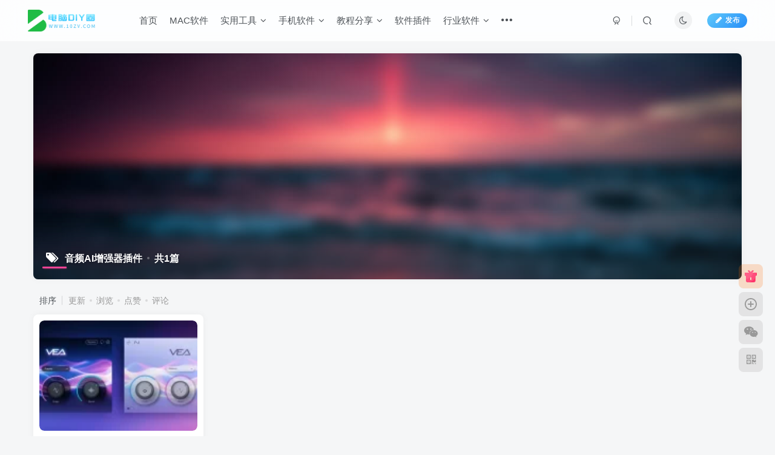

--- FILE ---
content_type: text/html; charset=UTF-8
request_url: https://www.10zv.com/archives/tag/%E9%9F%B3%E9%A2%91ai%E5%A2%9E%E5%BC%BA%E5%99%A8%E6%8F%92%E4%BB%B6
body_size: 13493
content:
<!DOCTYPE HTML>
<html lang="zh-Hans">
<head>
	<meta charset="UTF-8">
	<link rel="dns-prefetch" href="//apps.bdimg.com">
	<meta http-equiv="X-UA-Compatible" content="IE=edge,chrome=1">
	<meta name="viewport" content="width=device-width, initial-scale=1.0, user-scalable=0, minimum-scale=1.0, maximum-scale=0.0, viewport-fit=cover">
	<meta http-equiv="Cache-Control" content="no-transform" />
	<meta http-equiv="Cache-Control" content="no-siteapp" />
	<meta name='robots' content='max-image-preview:large, index, follow' />
	<style>img:is([sizes="auto" i], [sizes^="auto," i]) { contain-intrinsic-size: 3000px 1500px }</style>
	<title>音频AI增强器插件电脑DIY圈-电脑DIY,一个分享电脑DIY硬件,电脑软件,软件素材资源,各类教程的博客-鑫屿翔网络电脑DIY圈</title><meta name="keywords" content="音频AI增强器插件">
<meta name="description" content="音频AI增强器插件电脑DIY圈-电脑DIY,一个分享电脑DIY硬件,电脑软件,软件素材资源,各类教程的博客-鑫屿翔网络电脑DIY圈">
<link rel="canonical" href="https://www.10zv.com/archives/tag/%E9%9F%B3%E9%A2%91ai%E5%A2%9E%E5%BC%BA%E5%99%A8%E6%8F%92%E4%BB%B6" /><title>音频AI增强器插件相关文章列表 - 电脑DIY圈</title>
<meta name="keywords" content="音频AI增强器插件" />
<meta name="description" content="关于音频AI增强器插件相关内容全站索引列表，包括等内容。" />
		<!-- This site uses the Google Analytics by MonsterInsights plugin v9.2.2 - Using Analytics tracking - https://www.monsterinsights.com/ -->
		<!-- Note: MonsterInsights is not currently configured on this site. The site owner needs to authenticate with Google Analytics in the MonsterInsights settings panel. -->
					<!-- No tracking code set -->
				<!-- / Google Analytics by MonsterInsights -->
		<link rel='stylesheet' id='wp-block-library-css' href='https://www.10zv.com/wp-includes/css/dist/block-library/style.min.css?ver=6.7.4' type='text/css' media='all' />
<style id='classic-theme-styles-inline-css' type='text/css'>
/*! This file is auto-generated */
.wp-block-button__link{color:#fff;background-color:#32373c;border-radius:9999px;box-shadow:none;text-decoration:none;padding:calc(.667em + 2px) calc(1.333em + 2px);font-size:1.125em}.wp-block-file__button{background:#32373c;color:#fff;text-decoration:none}
</style>
<style id='global-styles-inline-css' type='text/css'>
:root{--wp--preset--aspect-ratio--square: 1;--wp--preset--aspect-ratio--4-3: 4/3;--wp--preset--aspect-ratio--3-4: 3/4;--wp--preset--aspect-ratio--3-2: 3/2;--wp--preset--aspect-ratio--2-3: 2/3;--wp--preset--aspect-ratio--16-9: 16/9;--wp--preset--aspect-ratio--9-16: 9/16;--wp--preset--color--black: #000000;--wp--preset--color--cyan-bluish-gray: #abb8c3;--wp--preset--color--white: #ffffff;--wp--preset--color--pale-pink: #f78da7;--wp--preset--color--vivid-red: #cf2e2e;--wp--preset--color--luminous-vivid-orange: #ff6900;--wp--preset--color--luminous-vivid-amber: #fcb900;--wp--preset--color--light-green-cyan: #7bdcb5;--wp--preset--color--vivid-green-cyan: #00d084;--wp--preset--color--pale-cyan-blue: #8ed1fc;--wp--preset--color--vivid-cyan-blue: #0693e3;--wp--preset--color--vivid-purple: #9b51e0;--wp--preset--gradient--vivid-cyan-blue-to-vivid-purple: linear-gradient(135deg,rgba(6,147,227,1) 0%,rgb(155,81,224) 100%);--wp--preset--gradient--light-green-cyan-to-vivid-green-cyan: linear-gradient(135deg,rgb(122,220,180) 0%,rgb(0,208,130) 100%);--wp--preset--gradient--luminous-vivid-amber-to-luminous-vivid-orange: linear-gradient(135deg,rgba(252,185,0,1) 0%,rgba(255,105,0,1) 100%);--wp--preset--gradient--luminous-vivid-orange-to-vivid-red: linear-gradient(135deg,rgba(255,105,0,1) 0%,rgb(207,46,46) 100%);--wp--preset--gradient--very-light-gray-to-cyan-bluish-gray: linear-gradient(135deg,rgb(238,238,238) 0%,rgb(169,184,195) 100%);--wp--preset--gradient--cool-to-warm-spectrum: linear-gradient(135deg,rgb(74,234,220) 0%,rgb(151,120,209) 20%,rgb(207,42,186) 40%,rgb(238,44,130) 60%,rgb(251,105,98) 80%,rgb(254,248,76) 100%);--wp--preset--gradient--blush-light-purple: linear-gradient(135deg,rgb(255,206,236) 0%,rgb(152,150,240) 100%);--wp--preset--gradient--blush-bordeaux: linear-gradient(135deg,rgb(254,205,165) 0%,rgb(254,45,45) 50%,rgb(107,0,62) 100%);--wp--preset--gradient--luminous-dusk: linear-gradient(135deg,rgb(255,203,112) 0%,rgb(199,81,192) 50%,rgb(65,88,208) 100%);--wp--preset--gradient--pale-ocean: linear-gradient(135deg,rgb(255,245,203) 0%,rgb(182,227,212) 50%,rgb(51,167,181) 100%);--wp--preset--gradient--electric-grass: linear-gradient(135deg,rgb(202,248,128) 0%,rgb(113,206,126) 100%);--wp--preset--gradient--midnight: linear-gradient(135deg,rgb(2,3,129) 0%,rgb(40,116,252) 100%);--wp--preset--font-size--small: 13px;--wp--preset--font-size--medium: 20px;--wp--preset--font-size--large: 36px;--wp--preset--font-size--x-large: 42px;--wp--preset--spacing--20: 0.44rem;--wp--preset--spacing--30: 0.67rem;--wp--preset--spacing--40: 1rem;--wp--preset--spacing--50: 1.5rem;--wp--preset--spacing--60: 2.25rem;--wp--preset--spacing--70: 3.38rem;--wp--preset--spacing--80: 5.06rem;--wp--preset--shadow--natural: 6px 6px 9px rgba(0, 0, 0, 0.2);--wp--preset--shadow--deep: 12px 12px 50px rgba(0, 0, 0, 0.4);--wp--preset--shadow--sharp: 6px 6px 0px rgba(0, 0, 0, 0.2);--wp--preset--shadow--outlined: 6px 6px 0px -3px rgba(255, 255, 255, 1), 6px 6px rgba(0, 0, 0, 1);--wp--preset--shadow--crisp: 6px 6px 0px rgba(0, 0, 0, 1);}:where(.is-layout-flex){gap: 0.5em;}:where(.is-layout-grid){gap: 0.5em;}body .is-layout-flex{display: flex;}.is-layout-flex{flex-wrap: wrap;align-items: center;}.is-layout-flex > :is(*, div){margin: 0;}body .is-layout-grid{display: grid;}.is-layout-grid > :is(*, div){margin: 0;}:where(.wp-block-columns.is-layout-flex){gap: 2em;}:where(.wp-block-columns.is-layout-grid){gap: 2em;}:where(.wp-block-post-template.is-layout-flex){gap: 1.25em;}:where(.wp-block-post-template.is-layout-grid){gap: 1.25em;}.has-black-color{color: var(--wp--preset--color--black) !important;}.has-cyan-bluish-gray-color{color: var(--wp--preset--color--cyan-bluish-gray) !important;}.has-white-color{color: var(--wp--preset--color--white) !important;}.has-pale-pink-color{color: var(--wp--preset--color--pale-pink) !important;}.has-vivid-red-color{color: var(--wp--preset--color--vivid-red) !important;}.has-luminous-vivid-orange-color{color: var(--wp--preset--color--luminous-vivid-orange) !important;}.has-luminous-vivid-amber-color{color: var(--wp--preset--color--luminous-vivid-amber) !important;}.has-light-green-cyan-color{color: var(--wp--preset--color--light-green-cyan) !important;}.has-vivid-green-cyan-color{color: var(--wp--preset--color--vivid-green-cyan) !important;}.has-pale-cyan-blue-color{color: var(--wp--preset--color--pale-cyan-blue) !important;}.has-vivid-cyan-blue-color{color: var(--wp--preset--color--vivid-cyan-blue) !important;}.has-vivid-purple-color{color: var(--wp--preset--color--vivid-purple) !important;}.has-black-background-color{background-color: var(--wp--preset--color--black) !important;}.has-cyan-bluish-gray-background-color{background-color: var(--wp--preset--color--cyan-bluish-gray) !important;}.has-white-background-color{background-color: var(--wp--preset--color--white) !important;}.has-pale-pink-background-color{background-color: var(--wp--preset--color--pale-pink) !important;}.has-vivid-red-background-color{background-color: var(--wp--preset--color--vivid-red) !important;}.has-luminous-vivid-orange-background-color{background-color: var(--wp--preset--color--luminous-vivid-orange) !important;}.has-luminous-vivid-amber-background-color{background-color: var(--wp--preset--color--luminous-vivid-amber) !important;}.has-light-green-cyan-background-color{background-color: var(--wp--preset--color--light-green-cyan) !important;}.has-vivid-green-cyan-background-color{background-color: var(--wp--preset--color--vivid-green-cyan) !important;}.has-pale-cyan-blue-background-color{background-color: var(--wp--preset--color--pale-cyan-blue) !important;}.has-vivid-cyan-blue-background-color{background-color: var(--wp--preset--color--vivid-cyan-blue) !important;}.has-vivid-purple-background-color{background-color: var(--wp--preset--color--vivid-purple) !important;}.has-black-border-color{border-color: var(--wp--preset--color--black) !important;}.has-cyan-bluish-gray-border-color{border-color: var(--wp--preset--color--cyan-bluish-gray) !important;}.has-white-border-color{border-color: var(--wp--preset--color--white) !important;}.has-pale-pink-border-color{border-color: var(--wp--preset--color--pale-pink) !important;}.has-vivid-red-border-color{border-color: var(--wp--preset--color--vivid-red) !important;}.has-luminous-vivid-orange-border-color{border-color: var(--wp--preset--color--luminous-vivid-orange) !important;}.has-luminous-vivid-amber-border-color{border-color: var(--wp--preset--color--luminous-vivid-amber) !important;}.has-light-green-cyan-border-color{border-color: var(--wp--preset--color--light-green-cyan) !important;}.has-vivid-green-cyan-border-color{border-color: var(--wp--preset--color--vivid-green-cyan) !important;}.has-pale-cyan-blue-border-color{border-color: var(--wp--preset--color--pale-cyan-blue) !important;}.has-vivid-cyan-blue-border-color{border-color: var(--wp--preset--color--vivid-cyan-blue) !important;}.has-vivid-purple-border-color{border-color: var(--wp--preset--color--vivid-purple) !important;}.has-vivid-cyan-blue-to-vivid-purple-gradient-background{background: var(--wp--preset--gradient--vivid-cyan-blue-to-vivid-purple) !important;}.has-light-green-cyan-to-vivid-green-cyan-gradient-background{background: var(--wp--preset--gradient--light-green-cyan-to-vivid-green-cyan) !important;}.has-luminous-vivid-amber-to-luminous-vivid-orange-gradient-background{background: var(--wp--preset--gradient--luminous-vivid-amber-to-luminous-vivid-orange) !important;}.has-luminous-vivid-orange-to-vivid-red-gradient-background{background: var(--wp--preset--gradient--luminous-vivid-orange-to-vivid-red) !important;}.has-very-light-gray-to-cyan-bluish-gray-gradient-background{background: var(--wp--preset--gradient--very-light-gray-to-cyan-bluish-gray) !important;}.has-cool-to-warm-spectrum-gradient-background{background: var(--wp--preset--gradient--cool-to-warm-spectrum) !important;}.has-blush-light-purple-gradient-background{background: var(--wp--preset--gradient--blush-light-purple) !important;}.has-blush-bordeaux-gradient-background{background: var(--wp--preset--gradient--blush-bordeaux) !important;}.has-luminous-dusk-gradient-background{background: var(--wp--preset--gradient--luminous-dusk) !important;}.has-pale-ocean-gradient-background{background: var(--wp--preset--gradient--pale-ocean) !important;}.has-electric-grass-gradient-background{background: var(--wp--preset--gradient--electric-grass) !important;}.has-midnight-gradient-background{background: var(--wp--preset--gradient--midnight) !important;}.has-small-font-size{font-size: var(--wp--preset--font-size--small) !important;}.has-medium-font-size{font-size: var(--wp--preset--font-size--medium) !important;}.has-large-font-size{font-size: var(--wp--preset--font-size--large) !important;}.has-x-large-font-size{font-size: var(--wp--preset--font-size--x-large) !important;}
:where(.wp-block-post-template.is-layout-flex){gap: 1.25em;}:where(.wp-block-post-template.is-layout-grid){gap: 1.25em;}
:where(.wp-block-columns.is-layout-flex){gap: 2em;}:where(.wp-block-columns.is-layout-grid){gap: 2em;}
:root :where(.wp-block-pullquote){font-size: 1.5em;line-height: 1.6;}
</style>
<link rel='stylesheet' id='usp_style-css' href='https://www.10zv.com/wp-content/plugins/user-submitted-posts/resources/usp.css?ver=20241026' type='text/css' media='all' />
<link rel='stylesheet' id='_bootstrap-css' href='https://www.10zv.com/wp-content/themes/zibll6/css/bootstrap.min.css?ver=8.0' type='text/css' media='all' />
<link rel='stylesheet' id='_fontawesome-css' href='https://www.10zv.com/wp-content/themes/zibll6/css/font-awesome.min.css?ver=8.0' type='text/css' media='all' />
<link rel='stylesheet' id='_main-css' href='https://www.10zv.com/wp-content/themes/zibll6/css/main.min.css?ver=8.0' type='text/css' media='all' />
<link rel='stylesheet' id='wshop-css' href='https://www.10zv.com/wp-content/plugins/wechat-shop/assets/css/wshop.css?ver=1.1.0' type='text/css' media='all' />
<link rel='stylesheet' id='xhweb-css' href='https://www.10zv.com/wp-content/plugins/wechat-shop/assets/css/xunhuweb-plugins-base.css?ver=1.1.0' type='text/css' media='all' />
<link rel='stylesheet' id='xhweb-wshop-css' href='https://www.10zv.com/wp-content/plugins/wechat-shop/assets/css/wechat-shop.css?ver=1.1.0' type='text/css' media='all' />
<script type="text/javascript" src="https://www.10zv.com/wp-content/themes/zibll6/js/libs/jquery.min.js?ver=8.0" id="jquery-js"></script>
<script type="text/javascript" src="https://www.10zv.com/wp-content/plugins/user-submitted-posts/resources/jquery.cookie.js?ver=20241026" id="usp_cookie-js"></script>
<script type="text/javascript" src="https://www.10zv.com/wp-content/plugins/user-submitted-posts/resources/jquery.parsley.min.js?ver=20241026" id="usp_parsley-js"></script>
<script type="text/javascript" id="usp_core-js-before">
/* <![CDATA[ */
var usp_custom_field = "usp_custom_field"; var usp_custom_field_2 = ""; var usp_custom_checkbox = "usp_custom_checkbox"; var usp_case_sensitivity = "false"; var usp_challenge_response = "2"; var usp_min_images = 0; var usp_max_images = 1; var usp_parsley_error = "\u7b54\u6848\u4e0d\u6b63\u786e\u3002"; var usp_multiple_cats = 0; var usp_existing_tags = 0; var usp_recaptcha_disp = "hide"; var usp_recaptcha_vers = 2; var usp_recaptcha_key = ""; 
/* ]]> */
</script>
<script type="text/javascript" src="https://www.10zv.com/wp-content/plugins/user-submitted-posts/resources/jquery.usp.core.js?ver=20241026" id="usp_core-js"></script>
<link rel='shortcut icon' href='https://www.10zv.com/wp-content/themes/zibll6/img/favicon.ico'><link rel='icon' href='https://www.10zv.com/wp-content/themes/zibll6/img/favicon.ico'><link rel='apple-touch-icon-precomposed' href='https://www.10zv.com/wp-content/uploads/2024/12/logo-140x140-1.jpg'><meta name='msapplication-TileImage' content='https://www.10zv.com/wp-content/uploads/2024/12/logo-140x140-1.jpg'><style>body{--theme-color:#f04494;--focus-shadow-color:rgba(240,68,148,.4);--focus-color-opacity1:rgba(240,68,148,.1);--mian-max-width:1200px;}.enlighter-default .enlighter{max-height:400px;overflow-y:auto !important;}.enlighter-toolbar{display:none !important;}.posts-item .item-heading>a {font-weight: bold;color: unset;}@media (max-width:640px) {
		.meta-right .meta-view{
			display: unset !important;
		}
	}</style><meta name='apple-mobile-web-app-title' content='电脑DIY圈'><!--[if IE]><script src="https://www.10zv.com/wp-content/themes/zibll6/js/libs/html5.min.js"></script><![endif]-->	</head>
<body class="archive tag tag-ai tag-2976 white-theme nav-fixed site-layout-1">
			    <header class="header header-layout-1">
        <nav class="navbar navbar-top center">
            <div class="container-fluid container-header">
                <div class="navbar-header">
			<div class="navbar-brand"><a class="navbar-logo" href="https://www.10zv.com"><img src="https://www.10zv.com/wp-content/uploads/2024/12/logo.png" switch-src="https://www.10zv.com/wp-content/uploads/2024/12/logo_dark.png" alt="电脑DIY圈-电脑DIY,一个分享电脑DIY硬件,电脑软件,软件素材资源,各类教程的博客-鑫屿翔网络" >
			</a></div>
			<button type="button" data-toggle-class="mobile-navbar-show" data-target="body" class="navbar-toggle"><i class="em12 css-icon i-menu"><i></i></i></button><a class="main-search-btn navbar-toggle" href="javascript:;"><svg class="icon" aria-hidden="true"><use xlink:href="#icon-search"></use></svg></a>
		</div>                <div class="collapse navbar-collapse">
                    <ul class="nav navbar-nav"><li id="menu-item-5065" class="menu-item menu-item-type-custom menu-item-object-custom menu-item-home menu-item-5065"><a href="http://www.10zv.com">首页</a></li>
<li id="menu-item-11611" class="menu-item menu-item-type-taxonomy menu-item-object-category menu-item-11611"><a href="https://www.10zv.com/archives/category/mac">MAC软件</a></li>
<li id="menu-item-11615" class="menu-item menu-item-type-taxonomy menu-item-object-category menu-item-has-children menu-item-11615"><a href="https://www.10zv.com/archives/category/gongju">实用工具</a>
<ul class="sub-menu">
	<li id="menu-item-11616" class="menu-item menu-item-type-taxonomy menu-item-object-category menu-item-11616"><a href="https://www.10zv.com/archives/category/gongju/download">上传下载</a></li>
	<li id="menu-item-11617" class="menu-item menu-item-type-taxonomy menu-item-object-category menu-item-11617"><a href="https://www.10zv.com/archives/category/gongju/im">即时聊天</a></li>
	<li id="menu-item-11618" class="menu-item menu-item-type-taxonomy menu-item-object-category menu-item-11618"><a href="https://www.10zv.com/archives/category/gongju/av">影音</a></li>
	<li id="menu-item-11619" class="menu-item menu-item-type-taxonomy menu-item-object-category menu-item-11619"><a href="https://www.10zv.com/archives/category/gongju/pc-beautification">电脑美化</a></li>
	<li id="menu-item-11620" class="menu-item menu-item-type-taxonomy menu-item-object-category menu-item-11620"><a href="https://www.10zv.com/archives/category/gongju/system">系统类</a></li>
	<li id="menu-item-11648" class="menu-item menu-item-type-taxonomy menu-item-object-category menu-item-11648"><a href="https://www.10zv.com/archives/category/heikeji">黑科技</a></li>
</ul>
</li>
<li id="menu-item-11621" class="menu-item menu-item-type-taxonomy menu-item-object-category menu-item-has-children menu-item-11621"><a href="https://www.10zv.com/archives/category/mobile">手机软件</a>
<ul class="sub-menu">
	<li id="menu-item-11622" class="menu-item menu-item-type-taxonomy menu-item-object-category menu-item-11622"><a href="https://www.10zv.com/archives/category/mobile/mobileav">影音类</a></li>
	<li id="menu-item-11623" class="menu-item menu-item-type-taxonomy menu-item-object-category menu-item-11623"><a href="https://www.10zv.com/archives/category/mobile/officework">效率办公</a></li>
	<li id="menu-item-11624" class="menu-item menu-item-type-taxonomy menu-item-object-category menu-item-11624"><a href="https://www.10zv.com/archives/category/mobile/games">游戏</a></li>
	<li id="menu-item-11625" class="menu-item menu-item-type-taxonomy menu-item-object-category menu-item-11625"><a href="https://www.10zv.com/archives/category/mobile/life">生活类</a></li>
	<li id="menu-item-11626" class="menu-item menu-item-type-taxonomy menu-item-object-category menu-item-11626"><a href="https://www.10zv.com/archives/category/mobile/mobilesystem">系统类</a></li>
	<li id="menu-item-11627" class="menu-item menu-item-type-taxonomy menu-item-object-category menu-item-11627"><a href="https://www.10zv.com/archives/category/mobile/reading">阅读</a></li>
</ul>
</li>
<li id="menu-item-11628" class="menu-item menu-item-type-taxonomy menu-item-object-category menu-item-has-children menu-item-11628"><a href="https://www.10zv.com/archives/category/jiaochengfebnxiang">教程分享</a>
<ul class="sub-menu">
	<li id="menu-item-11629" class="menu-item menu-item-type-taxonomy menu-item-object-category menu-item-11629"><a href="https://www.10zv.com/archives/category/jiaochengfebnxiang/graphicdesign">平面设计教程</a></li>
	<li id="menu-item-11630" class="menu-item menu-item-type-taxonomy menu-item-object-category menu-item-11630"><a href="https://www.10zv.com/archives/category/jiaochengfebnxiang/pctutorial">电脑使用教程</a></li>
	<li id="menu-item-11631" class="menu-item menu-item-type-taxonomy menu-item-object-category menu-item-has-children menu-item-11631"><a href="https://www.10zv.com/archives/category/jiaochengfebnxiang/cloud">网盘资源</a>
	<ul class="sub-menu">
		<li id="menu-item-26477" class="menu-item menu-item-type-taxonomy menu-item-object-category menu-item-26477"><a href="https://www.10zv.com/archives/category/jiaochengfebnxiang/cloud/software">软件素材</a></li>
		<li id="menu-item-26476" class="menu-item menu-item-type-taxonomy menu-item-object-category menu-item-26476"><a href="https://www.10zv.com/archives/category/jiaochengfebnxiang/cloud/movie">电影剧集</a></li>
	</ul>
</li>
	<li id="menu-item-11632" class="menu-item menu-item-type-taxonomy menu-item-object-category menu-item-11632"><a href="https://www.10zv.com/archives/category/jiaochengfebnxiang/video-tutorial">视频教程</a></li>
	<li id="menu-item-11633" class="menu-item menu-item-type-taxonomy menu-item-object-category menu-item-11633"><a href="https://www.10zv.com/archives/category/jiaochengfebnxiang/pc-tutorial">计算机教程</a></li>
</ul>
</li>
<li id="menu-item-29455" class="menu-item menu-item-type-taxonomy menu-item-object-category menu-item-29455"><a href="https://www.10zv.com/archives/category/chajian">软件插件</a></li>
<li id="menu-item-11635" class="menu-item menu-item-type-taxonomy menu-item-object-category menu-item-has-children menu-item-11635"><a href="https://www.10zv.com/archives/category/windows">行业软件</a>
<ul class="sub-menu">
	<li id="menu-item-11636" class="menu-item menu-item-type-taxonomy menu-item-object-category menu-item-11636"><a href="https://www.10zv.com/archives/category/windows/3d">3D建模</a></li>
	<li id="menu-item-11637" class="menu-item menu-item-type-taxonomy menu-item-object-category menu-item-11637"><a href="https://www.10zv.com/archives/category/windows/adobe">Adobe系列软件</a></li>
	<li id="menu-item-11638" class="menu-item menu-item-type-taxonomy menu-item-object-category menu-item-11638"><a href="https://www.10zv.com/archives/category/windows/fangzhen">仿真模拟</a></li>
	<li id="menu-item-11639" class="menu-item menu-item-type-taxonomy menu-item-object-category menu-item-11639"><a href="https://www.10zv.com/archives/category/windows/office">办公软件</a></li>
	<li id="menu-item-11640" class="menu-item menu-item-type-taxonomy menu-item-object-category menu-item-has-children menu-item-11640"><a href="https://www.10zv.com/archives/category/windows/pingmian">平面设计</a>
	<ul class="sub-menu">
		<li id="menu-item-26475" class="menu-item menu-item-type-taxonomy menu-item-object-category menu-item-26475"><a href="https://www.10zv.com/archives/category/windows/pingmian/font">设计字体</a></li>
	</ul>
</li>
	<li id="menu-item-11641" class="menu-item menu-item-type-taxonomy menu-item-object-category menu-item-11641"><a href="https://www.10zv.com/archives/category/windows/jianzhu">建筑软件</a></li>
	<li id="menu-item-11642" class="menu-item menu-item-type-taxonomy menu-item-object-category menu-item-11642"><a href="https://www.10zv.com/archives/category/windows/yingshidonghua">影视动画</a></li>
	<li id="menu-item-11643" class="menu-item menu-item-type-taxonomy menu-item-object-category menu-item-11643"><a href="https://www.10zv.com/archives/category/windows/shuju">数据分析</a></li>
	<li id="menu-item-11644" class="menu-item menu-item-type-taxonomy menu-item-object-category menu-item-11644"><a href="https://www.10zv.com/archives/category/windows/dianqi">电气电路</a></li>
	<li id="menu-item-11645" class="menu-item menu-item-type-taxonomy menu-item-object-category menu-item-11645"><a href="https://www.10zv.com/archives/category/windows/keyan">科研绘图</a></li>
	<li id="menu-item-11646" class="menu-item menu-item-type-taxonomy menu-item-object-category menu-item-11646"><a href="https://www.10zv.com/archives/category/windows/chengxu">程序设计</a></li>
	<li id="menu-item-11647" class="menu-item menu-item-type-taxonomy menu-item-object-category menu-item-11647"><a href="https://www.10zv.com/archives/category/chajian">软件插件</a></li>
</ul>
</li>
<li id="menu-item-11715" class="menu-item menu-item-type-post_type menu-item-object-page menu-item-11715"><a href="https://www.10zv.com/membership-checkout">WShop – VIP结算</a></li>
<li id="menu-item-29453" class="menu-item menu-item-type-post_type menu-item-object-page menu-item-29453"><a href="https://www.10zv.com/wshop-account-my-orders">WShop-我的订单</a></li>
</ul><div class="navbar-form navbar-right hide show-nav-but" style="margin-right:-10px;"><a data-toggle-class data-target=".nav.navbar-nav" href="javascript:;" class="but"><svg class="" aria-hidden="true" data-viewBox="0 0 1024 1024" viewBox="0 0 1024 1024"><use xlink:href="#icon-menu_2"></use></svg></a></div><div class="navbar-form navbar-right navbar-but"><a rel="nofollow" class="newadd-btns but nowave jb-blue radius btn-newadd" href="https://www.10zv.com/newposts"><i class="fa fa-fw fa-pencil"></i>发布</a></div><div class="navbar-form navbar-right"><a href="javascript:;" class="toggle-theme toggle-radius"><i class="fa fa-toggle-theme"></i></a></div><div class="navbar-form navbar-right">
					<ul class="list-inline splitters relative">
						<li><a href="javascript:;" class="btn signin-loader"><svg class="icon" aria-hidden="true" data-viewBox="50 0 924 924" viewBox="50 0 924 924"><use xlink:href="#icon-user"></use></svg></a>
							<ul class="sub-menu">
							<div class="padding-10"><div class="sub-user-box"><div class="text-center"><div class="flex jsa header-user-href"><a href="javascript:;" class="signin-loader"><div class="badg mb6 toggle-radius c-blue"><svg class="icon" aria-hidden="true" data-viewBox="50 0 924 924" viewBox="50 0 924 924"><use xlink:href="#icon-user"></use></svg></div><div class="c-blue">登录</div></a><a href="javascript:;" class="signup-loader"><div class="badg mb6 toggle-radius c-green"><svg class="icon" aria-hidden="true"><use xlink:href="#icon-signup"></use></svg></div><div class="c-green">注册</div></a><a target="_blank" rel="nofollow" href="https://www.10zv.com/user-sign?tab=resetpassword&redirect_to=https://www.10zv.com/archives/tag/%E9%9F%B3%E9%A2%91ai%E5%A2%9E%E5%BC%BA%E5%99%A8%E6%8F%92%E4%BB%B6"><div class="badg mb6 toggle-radius c-purple"><svg class="icon" aria-hidden="true"><use xlink:href="#icon-user_rp"></use></svg></div><div class="c-purple">找回密码</div></a></div></div><p class="social-separator separator muted-3-color em09 mt10">快速登录</p><div class="social_loginbar"><a rel="nofollow" title="微信登录" href="https://www.10zv.com/oauth/weixingzh?rurl=https%3A%2F%2Fwww.10zv.com%2Farchives%2Ftag%2F%25E9%259F%25B3%25E9%25A2%2591ai%25E5%25A2%259E%25E5%25BC%25BA%25E5%2599%25A8%25E6%258F%2592%25E4%25BB%25B6" class="social-login-item weixingzh button-lg qrcode-signin"><i class="fa fa-weixin" aria-hidden="true"></i>微信登录</a></div></div></div>
							</ul>
						</li><li class="relative"><a class="main-search-btn btn nav-search-btn" href="javascript:;"><svg class="icon" aria-hidden="true"><use xlink:href="#icon-search"></use></svg></a></li>
					</ul>
				</div>                </div>
            </div>
        </nav>
    </header>

    <div class="mobile-header">
        <nav mini-touch="mobile-nav" touch-direction="left" class="mobile-navbar visible-xs-block scroll-y mini-scrollbar left">
            <a href="javascript:;" class="toggle-theme toggle-radius"><i class="fa fa-toggle-theme"></i></a><ul class="mobile-menus theme-box"><li class="menu-item menu-item-type-custom menu-item-object-custom menu-item-home menu-item-5065"><a href="http://www.10zv.com">首页</a></li>
<li class="menu-item menu-item-type-taxonomy menu-item-object-category menu-item-11611"><a href="https://www.10zv.com/archives/category/mac">MAC软件</a></li>
<li class="menu-item menu-item-type-taxonomy menu-item-object-category menu-item-has-children menu-item-11615"><a href="https://www.10zv.com/archives/category/gongju">实用工具</a>
<ul class="sub-menu">
	<li class="menu-item menu-item-type-taxonomy menu-item-object-category menu-item-11616"><a href="https://www.10zv.com/archives/category/gongju/download">上传下载</a></li>
	<li class="menu-item menu-item-type-taxonomy menu-item-object-category menu-item-11617"><a href="https://www.10zv.com/archives/category/gongju/im">即时聊天</a></li>
	<li class="menu-item menu-item-type-taxonomy menu-item-object-category menu-item-11618"><a href="https://www.10zv.com/archives/category/gongju/av">影音</a></li>
	<li class="menu-item menu-item-type-taxonomy menu-item-object-category menu-item-11619"><a href="https://www.10zv.com/archives/category/gongju/pc-beautification">电脑美化</a></li>
	<li class="menu-item menu-item-type-taxonomy menu-item-object-category menu-item-11620"><a href="https://www.10zv.com/archives/category/gongju/system">系统类</a></li>
	<li class="menu-item menu-item-type-taxonomy menu-item-object-category menu-item-11648"><a href="https://www.10zv.com/archives/category/heikeji">黑科技</a></li>
</ul>
</li>
<li class="menu-item menu-item-type-taxonomy menu-item-object-category menu-item-has-children menu-item-11621"><a href="https://www.10zv.com/archives/category/mobile">手机软件</a>
<ul class="sub-menu">
	<li class="menu-item menu-item-type-taxonomy menu-item-object-category menu-item-11622"><a href="https://www.10zv.com/archives/category/mobile/mobileav">影音类</a></li>
	<li class="menu-item menu-item-type-taxonomy menu-item-object-category menu-item-11623"><a href="https://www.10zv.com/archives/category/mobile/officework">效率办公</a></li>
	<li class="menu-item menu-item-type-taxonomy menu-item-object-category menu-item-11624"><a href="https://www.10zv.com/archives/category/mobile/games">游戏</a></li>
	<li class="menu-item menu-item-type-taxonomy menu-item-object-category menu-item-11625"><a href="https://www.10zv.com/archives/category/mobile/life">生活类</a></li>
	<li class="menu-item menu-item-type-taxonomy menu-item-object-category menu-item-11626"><a href="https://www.10zv.com/archives/category/mobile/mobilesystem">系统类</a></li>
	<li class="menu-item menu-item-type-taxonomy menu-item-object-category menu-item-11627"><a href="https://www.10zv.com/archives/category/mobile/reading">阅读</a></li>
</ul>
</li>
<li class="menu-item menu-item-type-taxonomy menu-item-object-category menu-item-has-children menu-item-11628"><a href="https://www.10zv.com/archives/category/jiaochengfebnxiang">教程分享</a>
<ul class="sub-menu">
	<li class="menu-item menu-item-type-taxonomy menu-item-object-category menu-item-11629"><a href="https://www.10zv.com/archives/category/jiaochengfebnxiang/graphicdesign">平面设计教程</a></li>
	<li class="menu-item menu-item-type-taxonomy menu-item-object-category menu-item-11630"><a href="https://www.10zv.com/archives/category/jiaochengfebnxiang/pctutorial">电脑使用教程</a></li>
	<li class="menu-item menu-item-type-taxonomy menu-item-object-category menu-item-11631"><a href="https://www.10zv.com/archives/category/jiaochengfebnxiang/cloud">网盘资源</a></li>
	<li class="menu-item menu-item-type-taxonomy menu-item-object-category menu-item-11632"><a href="https://www.10zv.com/archives/category/jiaochengfebnxiang/video-tutorial">视频教程</a></li>
	<li class="menu-item menu-item-type-taxonomy menu-item-object-category menu-item-11633"><a href="https://www.10zv.com/archives/category/jiaochengfebnxiang/pc-tutorial">计算机教程</a></li>
</ul>
</li>
<li class="menu-item menu-item-type-taxonomy menu-item-object-category menu-item-29455"><a href="https://www.10zv.com/archives/category/chajian">软件插件</a></li>
<li class="menu-item menu-item-type-taxonomy menu-item-object-category menu-item-has-children menu-item-11635"><a href="https://www.10zv.com/archives/category/windows">行业软件</a>
<ul class="sub-menu">
	<li class="menu-item menu-item-type-taxonomy menu-item-object-category menu-item-11636"><a href="https://www.10zv.com/archives/category/windows/3d">3D建模</a></li>
	<li class="menu-item menu-item-type-taxonomy menu-item-object-category menu-item-11637"><a href="https://www.10zv.com/archives/category/windows/adobe">Adobe系列软件</a></li>
	<li class="menu-item menu-item-type-taxonomy menu-item-object-category menu-item-11638"><a href="https://www.10zv.com/archives/category/windows/fangzhen">仿真模拟</a></li>
	<li class="menu-item menu-item-type-taxonomy menu-item-object-category menu-item-11639"><a href="https://www.10zv.com/archives/category/windows/office">办公软件</a></li>
	<li class="menu-item menu-item-type-taxonomy menu-item-object-category menu-item-11640"><a href="https://www.10zv.com/archives/category/windows/pingmian">平面设计</a></li>
	<li class="menu-item menu-item-type-taxonomy menu-item-object-category menu-item-11641"><a href="https://www.10zv.com/archives/category/windows/jianzhu">建筑软件</a></li>
	<li class="menu-item menu-item-type-taxonomy menu-item-object-category menu-item-11642"><a href="https://www.10zv.com/archives/category/windows/yingshidonghua">影视动画</a></li>
	<li class="menu-item menu-item-type-taxonomy menu-item-object-category menu-item-11643"><a href="https://www.10zv.com/archives/category/windows/shuju">数据分析</a></li>
	<li class="menu-item menu-item-type-taxonomy menu-item-object-category menu-item-11644"><a href="https://www.10zv.com/archives/category/windows/dianqi">电气电路</a></li>
	<li class="menu-item menu-item-type-taxonomy menu-item-object-category menu-item-11645"><a href="https://www.10zv.com/archives/category/windows/keyan">科研绘图</a></li>
	<li class="menu-item menu-item-type-taxonomy menu-item-object-category menu-item-11646"><a href="https://www.10zv.com/archives/category/windows/chengxu">程序设计</a></li>
	<li class="menu-item menu-item-type-taxonomy menu-item-object-category menu-item-11647"><a href="https://www.10zv.com/archives/category/chajian">软件插件</a></li>
</ul>
</li>
<li class="menu-item menu-item-type-post_type menu-item-object-page menu-item-11715"><a href="https://www.10zv.com/membership-checkout">WShop – VIP结算</a></li>
<li class="menu-item menu-item-type-post_type menu-item-object-page menu-item-29453"><a href="https://www.10zv.com/wshop-account-my-orders">WShop-我的订单</a></li>
</ul><div class="posts-nav-box" data-title="文章目录"></div><div class="sub-user-box"><div class="text-center"><div class="flex jsa header-user-href"><a href="javascript:;" class="signin-loader"><div class="badg mb6 toggle-radius c-blue"><svg class="icon" aria-hidden="true" data-viewBox="50 0 924 924" viewBox="50 0 924 924"><use xlink:href="#icon-user"></use></svg></div><div class="c-blue">登录</div></a><a href="javascript:;" class="signup-loader"><div class="badg mb6 toggle-radius c-green"><svg class="icon" aria-hidden="true"><use xlink:href="#icon-signup"></use></svg></div><div class="c-green">注册</div></a><a target="_blank" rel="nofollow" href="https://www.10zv.com/user-sign?tab=resetpassword&redirect_to=https://www.10zv.com/archives/tag/%E9%9F%B3%E9%A2%91ai%E5%A2%9E%E5%BC%BA%E5%99%A8%E6%8F%92%E4%BB%B6"><div class="badg mb6 toggle-radius c-purple"><svg class="icon" aria-hidden="true"><use xlink:href="#icon-user_rp"></use></svg></div><div class="c-purple">找回密码</div></a></div></div><p class="social-separator separator muted-3-color em09 mt10">快速登录</p><div class="social_loginbar"><a rel="nofollow" title="微信登录" href="https://www.10zv.com/oauth/weixingzh?rurl=https%3A%2F%2Fwww.10zv.com%2Farchives%2Ftag%2F%25E9%259F%25B3%25E9%25A2%2591ai%25E5%25A2%259E%25E5%25BC%25BA%25E5%2599%25A8%25E6%258F%2592%25E4%25BB%25B6" class="social-login-item weixingzh button-lg qrcode-signin"><i class="fa fa-weixin" aria-hidden="true"></i>微信登录</a></div></div><div class="mobile-nav-widget"></div>        </nav>
        <div class="fixed-body" data-toggle-class="mobile-navbar-show" data-target="body"></div>
    </div>
    <div class="container fluid-widget"></div><main role="main" class="container">
	<div class="content-wrap">
		<div class="content-layout">
						    <div win-ajax-replace="page-cover" class="page-cover zib-widget">
        <img  class="lazyload fit-cover" src="https://www.10zv.com/wp-content/themes/zibll6/img/thumbnail-lg.svg" data-src="https://www.10zv.com/wp-content/themes/zibll6/img/user_t.jpg">
        <div class="absolute linear-mask"></div>
        <div class="list-inline box-body page-cover-con">
            <div class="title-h-left">
                <b><i class="fa fa-tags em12 mr10 ml6" aria-hidden="true"></i>音频AI增强器插件<span class="icon-spot">共1篇</span></b>
            </div>
            <div class="em09 page-desc"></div>
        </div>
            </div>
<div class="posts-row ajaxpager"><div class="ajax-option ajax-replace" win-ajax-replace="filter"><div class="flex ac"><div class="option-dropdown splitters-this-r dropdown flex0">排序</div><ul class="list-inline scroll-x mini-scrollbar option-items"><a rel="nofollow" ajax-replace="true" class="ajax-next" href="https://www.10zv.com/archives/tag/%E9%9F%B3%E9%A2%91ai%E5%A2%9E%E5%BC%BA%E5%99%A8%E6%8F%92%E4%BB%B6?orderby=modified">更新</a><a rel="nofollow" ajax-replace="true" class="ajax-next" href="https://www.10zv.com/archives/tag/%E9%9F%B3%E9%A2%91ai%E5%A2%9E%E5%BC%BA%E5%99%A8%E6%8F%92%E4%BB%B6?orderby=views">浏览</a><a rel="nofollow" ajax-replace="true" class="ajax-next" href="https://www.10zv.com/archives/tag/%E9%9F%B3%E9%A2%91ai%E5%A2%9E%E5%BC%BA%E5%99%A8%E6%8F%92%E4%BB%B6?orderby=like">点赞</a><a rel="nofollow" ajax-replace="true" class="ajax-next" href="https://www.10zv.com/archives/tag/%E9%9F%B3%E9%A2%91ai%E5%A2%9E%E5%BC%BA%E5%99%A8%E6%8F%92%E4%BB%B6?orderby=comment_count">评论</a></ul></div></div><div></div><posts class="posts-item card ajax-item"><div class="item-thumbnail"><a target="_blank" href="https://www.10zv.com/archives/26152"><img src="https://www.10zv.com/wp-content/themes/zibll6/img/thumbnail.svg" data-src="https://www.10zv.com/wp-content/uploads/2024/03/2ec4890388e8-getting-started-with-vea-featured-image.jpg-300x104.webp" alt="iZotope VEA 1.0.2 音频AI增强器插件电脑DIY圈-电脑DIY,一个分享电脑DIY硬件,电脑软件,软件素材资源,各类教程的博客-鑫屿翔网络电脑DIY圈" class="lazyload fit-cover radius8"></a></div><div class="item-body"><h2 class="item-heading"><a target="_blank" href="https://www.10zv.com/archives/26152">iZotope VEA 1.0.2 音频AI增强器插件</a></h2><div class="item-tags scroll-x no-scrollbar mb6"><a class="but c-blue" title="查看更多分类文章" href="https://www.10zv.com/archives/category/gongju"><i class="fa fa-folder-open-o" aria-hidden="true"></i>实用工具</a><a class="but c-yellow" title="查看更多分类文章" href="https://www.10zv.com/archives/category/gongju/av"><i class="fa fa-folder-open-o" aria-hidden="true"></i>影音</a></div><div class="item-meta muted-2-color flex jsb ac"><item class="meta-author flex ac"><a href="https://www.10zv.com/archives/author/1"><span class="avatar-mini"><img alt="电脑DIY的头像电脑DIY圈-电脑DIY,一个分享电脑DIY硬件,电脑软件,软件素材资源,各类教程的博客-鑫屿翔网络电脑DIY圈" src="https://www.10zv.com/wp-content/themes/zibll6/img/avatar-default.png" data-src="//www.10zv.com/wp-content/uploads/2024/12/mmexport1734273201180-150x150.jpg" class="lazyload avatar avatar-id-1"></span></a><span title="2024-03-31 23:13:35" class="ml6">2年前</span></item><div class="meta-right"><item class="meta-comm"><a rel="nofollow" data-toggle="tooltip" title="去评论" href="https://www.10zv.com/archives/26152#respond"><svg class="icon" aria-hidden="true"><use xlink:href="#icon-comment"></use></svg>0</a></item><item class="meta-view"><svg class="icon" aria-hidden="true"><use xlink:href="#icon-view"></use></svg>109</item><item class="meta-like"><svg class="icon" aria-hidden="true"><use xlink:href="#icon-like"></use></svg>0</item></div></div></div></posts></div>					</div>
	</div>
	</main>
<div class="container fluid-widget"></div><footer class="footer">
		<div class="container-fluid container-footer">
		<ul class="list-inline"><li class="hidden-xs" style="max-width: 300px;"><p><a class="footer-logo" href="https://www.10zv.com" title="电脑DIY圈-电脑DIY,一个分享电脑DIY硬件,电脑软件,软件素材资源,各类教程的博客-鑫屿翔网络">
                    <img src="https://www.10zv.com/wp-content/themes/zibll6/img/thumbnail-sm.svg" data-src="https://www.10zv.com/wp-content/uploads/2024/12/logo.png" switch-src="https://www.10zv.com/wp-content/uploads/2024/12/logo_dark.png" alt="电脑DIY圈-电脑DIY,一个分享电脑DIY硬件,电脑软件,软件素材资源,各类教程的博客-鑫屿翔网络" class="lazyload" style="height: 40px;">
                </a></p><div class="footer-muted em09">电脑DIY圈博客分享各类软硬件知识，希望能帮到大家</div></li><li style="max-width: 550px;"><p class="fcode-links">本站其它网站：<a href="https://www.10zv.net">电脑DIY圈导航</a>
</p><div class="footer-muted em09">Copyright © 2022 · <a href="https://www.10zv.com">电脑DIY圈</a> · <a href="http://beian.miit.gov.cn/" target="_blank">鄂ICP备2021020556号-1</a>
<a href="http://www.beian.gov.cn/portal/registerSystemInfo?recordcode=42011702000019" target="_blank">鄂公网安备 42011702000019号</a></div><div class="footer-contact mt10"><a class="toggle-radius hover-show nowave" href="javascript:;"><svg class="icon" aria-hidden="true"><use xlink:href="#icon-d-wechat"></use></svg><div class="hover-show-con footer-wechat-img"><img style="box-shadow: 0 5px 10px rgba(0,0,0,.2); border-radius:4px;" height="100" class="lazyload" src="https://www.10zv.com/wp-content/themes/zibll6/img/thumbnail-sm.svg" data-src="https://www.10zv.com/wp-content/uploads/2024/12/kefu2.png" alt="扫一扫加微信电脑DIY圈-电脑DIY,一个分享电脑DIY硬件,电脑软件,软件素材资源,各类教程的博客-鑫屿翔网络电脑DIY圈"></div></a><a class="toggle-radius" data-toggle="tooltip" target="_blank" title="QQ联系" href="https://wpa.qq.com/msgrd?v=3&uin=82324440&site=qq&menu=yes"><svg class="icon" aria-hidden="true" data-viewBox="-50 0 1100 1100" viewBox="-50 0 1100 1100"><use xlink:href="#icon-d-qq"></use></svg></a><a class="toggle-radius" data-toggle="tooltip" title="发邮件" href="mailto:82324440@QQ.COM"><svg class="icon" aria-hidden="true" data-viewBox="-20 80 1024 1024" viewBox="-20 80 1024 1024"><use xlink:href="#icon-d-email"></use></svg></a></div></li><li><div class="footer-miniimg" data-toggle="tooltip" title="我们的公众号">
            <p>
            <img class="lazyload" src="https://www.10zv.com/wp-content/themes/zibll6/img/thumbnail-sm.svg" data-src="https://www.10zv.com/wp-content/uploads/2024/12/公众号：电脑DIY圈.jpg" alt="我们的公众号电脑DIY圈-电脑DIY,一个分享电脑DIY硬件,电脑软件,软件素材资源,各类教程的博客-鑫屿翔网络电脑DIY圈">
            </p>
            <span class="opacity8 em09">我们的公众号</span>
        </div><div class="footer-miniimg" data-toggle="tooltip" title="扫码加微信">
            <p>
            <img class="lazyload" src="https://www.10zv.com/wp-content/themes/zibll6/img/thumbnail-sm.svg" data-src="https://www.10zv.com/wp-content/uploads/2024/12/kefu9.png" alt="扫码加微信电脑DIY圈-电脑DIY,一个分享电脑DIY硬件,电脑软件,软件素材资源,各类教程的博客-鑫屿翔网络电脑DIY圈">
            </p>
            <span class="opacity8 em09">扫码加微信</span>
        </div><div class="footer-miniimg" data-toggle="tooltip" title="备用客服号">
            <p>
            <img class="lazyload" src="https://www.10zv.com/wp-content/themes/zibll6/img/thumbnail-sm.svg" data-src="https://www.10zv.com/wp-content/uploads/2024/12/kefu2.png" alt="备用客服号电脑DIY圈-电脑DIY,一个分享电脑DIY硬件,电脑软件,软件素材资源,各类教程的博客-鑫屿翔网络电脑DIY圈">
            </p>
            <span class="opacity8 em09">备用客服号</span>
        </div></li></ul>	</div>
</footer>
<style>.core-download-warp {--theme-color: #409EFF;--border-radius:8px;}</style>    <script type="text/javascript">
        window._win = {
            views: '',
            www: 'https://www.10zv.com',
            uri: 'https://www.10zv.com/wp-content/themes/zibll6',
            ver: '8.0',
            imgbox: '1',
            imgbox_type: 'group',
            imgbox_thumbs: '1',
            imgbox_zoom: '1',
            imgbox_full: '1',
            imgbox_play: '1',
            imgbox_down: '1',
            sign_type: 'modal',
            signin_url: 'https://www.10zv.com/user-sign?tab=signin&redirect_to=https%3A%2F%2Fwww.10zv.com%2Farchives%2Ftag%2F%25E9%259F%25B3%25E9%25A2%2591ai%25E5%25A2%259E%25E5%25BC%25BA%25E5%2599%25A8%25E6%258F%2592%25E4%25BB%25B6',
            signup_url: 'https://www.10zv.com/user-sign?tab=signup&redirect_to=https%3A%2F%2Fwww.10zv.com%2Farchives%2Ftag%2F%25E9%259F%25B3%25E9%25A2%2591ai%25E5%25A2%259E%25E5%25BC%25BA%25E5%2599%25A8%25E6%258F%2592%25E4%25BB%25B6',
            ajax_url: 'https://www.10zv.com/wp-admin/admin-ajax.php',
            ajaxpager: '',
            ajax_trigger: '<i class="fa fa-angle-right"></i>加载更多',
            ajax_nomore: '没有更多内容了',
            qj_loading: '',
            highlight_kg: '1',
            highlight_hh: '',
            highlight_btn: '',
            highlight_zt: 'enlighter',
            highlight_white_zt: 'enlighter',
            highlight_dark_zt: 'dracula',
            upload_img_size: '4',
            img_upload_multiple: '6',
            upload_video_size: '30',
            upload_file_size: '30',
            upload_ext: 'jpg|jpeg|jpe|gif|png|bmp|tiff|tif|webp|avif|ico|heic|heif|heics|heifs|asf|asx|wmv|wmx|wm|avi|divx|flv|mov|qt|mpeg|mpg|mpe|mp4|m4v|ogv|webm|mkv|3gp|3gpp|3g2|3gp2|txt|asc|c|cc|h|srt|csv|tsv|ics|rtx|css|vtt|dfxp|mp3|m4a|m4b|aac|ra|ram|wav|ogg|oga|flac|mid|midi|wma|wax|mka|rtf|pdf|class|tar|zip|gz|gzip|rar|7z|psd|xcf|doc|pot|pps|ppt|wri|xla|xls|xlt|xlw|mdb|mpp|docx|docm|dotx|dotm|xlsx|xlsm|xlsb|xltx|xltm|xlam|pptx|pptm|ppsx|ppsm|potx|potm|ppam|sldx|sldm|onetoc|onetoc2|onetmp|onepkg|oxps|xps|odt|odp|ods|odg|odc|odb|odf|wp|wpd|key|numbers|pages',
            user_upload_nonce: '1bb87d7530',
            is_split_upload: '1',
            split_minimum_size: '20',
            comment_upload_img: ''
        }
    </script>
<div class="float-right round position-bottom"><span style="--this-bg:rgba(255, 111, 6, 0.2);" class="float-btn more-btn hover-show nowave" data-placement="left" title="电脑DIY圈" href="javascript:;"><svg class="icon" aria-hidden="true"><use xlink:href="#icon-gift-color"></use></svg><div style="width:240px;" class="hover-show-con dropdown-menu"><a href="https://www.10zv.com/" target="_blank">
    <div class="flex c-red">
        <img class="flex0" alt="电脑DIY圈" src="https://www.10zv.com/wp-content/themes/zibll6/img/favicon.png" height="30">
        <div class="flex1 ml10">
            <dt>客服微信</dt>
            <div class="px12 mt10 muted-color">diannaodiyquan</div>
            <div class="but mt10 p2-10 c-blue btn-block px12">查看详情</div>
        </div>
    </div>
</a></div></span><a rel="nofollow" class="newadd-btns float-btn add-btn btn-newadd" href="https://www.10zv.com/newposts"><svg class="icon" aria-hidden="true"><use xlink:href="#icon-add-ring"></use></svg></a><a class="float-btn service-wechat hover-show nowave" title="扫码添加微信" href="javascript:;"><i class="fa fa-wechat"></i><div class="hover-show-con dropdown-menu"><img class="radius4 relative" width="100%" class="lazyload" src="https://www.10zv.com/wp-content/themes/zibll6/img/thumbnail-sm.svg" data-src="https://www.10zv.com/wp-content/uploads/2024/12/kefu.jpg"  alt="扫码添加微信电脑DIY圈-电脑DIY,一个分享电脑DIY硬件,电脑软件,软件素材资源,各类教程的博客-鑫屿翔网络电脑DIY圈"></div></a><span class="float-btn qrcode-btn hover-show service-wechat"><i class="fa fa-qrcode"></i><div class="hover-show-con dropdown-menu"><div class="qrcode" data-size="100"></div><div class="mt6 px12 muted-color">在手机上浏览此页面</div></div></span><a class="float-btn ontop fade" data-toggle="tooltip" data-placement="left" title="返回顶部" href="javascript:(scrollTo());"><i class="fa fa-angle-up em12"></i></a></div><div mini-touch="nav_search" touch-direction="top" class="main-search fixed-body main-bg box-body navbar-search nopw-sm"><div class="container"><div class="mb20"><button class="close" data-toggle-class data-target=".navbar-search" ><svg class="ic-close" aria-hidden="true"><use xlink:href="#icon-close"></use></svg></button></div><div remote-box="https://www.10zv.com/wp-admin/admin-ajax.php?action=search_box" load-click><div class="search-input"><p><i class="placeholder s1 mr6"></i><i class="placeholder s1 mr6"></i><i class="placeholder s1 mr6"></i></p><p class="placeholder k2"></p>
        <p class="placeholder t1"></p><p><i class="placeholder s1 mr6"></i><i class="placeholder s1 mr6"></i><i class="placeholder s1 mr6"></i><i class="placeholder s1 mr6"></i></p><p class="placeholder k1"></p><p class="placeholder t1"></p><p></p>
        <p class="placeholder k1" style="height: 80px;"></p>
        </div></div></div></div>    <div class="modal fade" id="u_sign" tabindex="-1" role="dialog">
        <div class="modal-dialog" role="document">
            <div class="sign-content">
                                <div class="sign zib-widget blur-bg relative">
                    <button class="close" data-dismiss="modal">
                        <svg class="ic-close" aria-hidden="true" data-viewBox="0 0 1024 1024" viewBox="0 0 1024 1024"><use xlink:href="#icon-close"></use></svg>                    </button>
                    <div class="text-center"><div class="sign-logo box-body"><img src="https://www.10zv.com/wp-content/themes/zibll6/img/thumbnail-sm.svg" data-src="https://www.10zv.com/wp-content/uploads/2024/12/logo.png" switch-src="https://www.10zv.com/wp-content/uploads/2024/12/logo.png" alt="电脑DIY圈-电脑DIY,一个分享电脑DIY硬件,电脑软件,软件素材资源,各类教程的博客-鑫屿翔网络" class="lazyload"></div></div>                    <div class="tab-content"><div class="tab-pane fade active in" id="tab-sign-in"><div class="box-body"><div class="title-h-left fa-2x">登录</div><a class="muted-color px12" href="#tab-sign-up" data-toggle="tab">没有账号？立即注册<i class="em12 ml3 fa fa-angle-right"></i></a></div><div id="sign-in"><form><div class="relative line-form mb10"><input type="text" name="username" class="line-form-input" tabindex="1" placeholder=""><i class="line-form-line"></i><div class="scale-placeholder">用户名或邮箱</div></div><div class="relative line-form mb10"><input type="password" name="password" class="line-form-input" tabindex="2" placeholder=""><div class="scale-placeholder">登录密码</div><div class="abs-right passw muted-2-color"><i class="fa-fw fa fa-eye"></i></div><i class="line-form-line"></i></div><input machine-verification="slider" type="hidden" name="captcha_mode" value="slider" slider-id=""><div class="relative line-form mb10 em09"><span class="muted-color form-checkbox"><input type="checkbox" id="remember" checked="checked" tabindex="4" name="remember" value="forever"><label for="remember" class="ml3">记住登录</label></span><span class="pull-right muted-2-color"><a rel="nofollow" class="muted-2-color" href="https://www.10zv.com/user-sign?tab=resetpassword&redirect_to=https%3A%2F%2Fwww.10zv.com%2Farchives%2Ftag%2F%25E9%259F%25B3%25E9%25A2%2591ai%25E5%25A2%259E%25E5%25BC%25BA%25E5%2599%25A8%25E6%258F%2592%25E4%25BB%25B6">找回密码</a></span></div><div class="box-body"><input type="hidden" name="action" value="user_signin"><button type="button" class="but radius jb-blue padding-lg signsubmit-loader btn-block"><i class="fa fa-sign-in mr10"></i>登录</button></div></form><p class="social-separator separator muted-3-color em09">社交账号登录</p><div class="social_loginbar"><a rel="nofollow" title="微信登录" href="https://www.10zv.com/oauth/weixingzh?rurl=https%3A%2F%2Fwww.10zv.com%2Farchives%2Ftag%2F%25E9%259F%25B3%25E9%25A2%2591ai%25E5%25A2%259E%25E5%25BC%25BA%25E5%2599%25A8%25E6%258F%2592%25E4%25BB%25B6" class="social-login-item weixingzh button-lg qrcode-signin"><i class="fa fa-weixin" aria-hidden="true"></i>微信登录</a></div><div class="muted-color mt10 text-center px12 opacity8">使用社交账号登录即表示同意<a class="focus-color" target="_blank" href="https://www.10zv.com/banquan">用户协议</a>、<a class="focus-color" target="_blank" href="https://www.10zv.com/banquan">隐私声明</a></div></div></div><div class="tab-pane fade" id="tab-sign-up"><div class="box-body"><div class="title-h-left fa-2x">注册</div><a class="muted-color px12" href="#tab-sign-in" data-toggle="tab">已有账号，立即登录<i class="em12 ml3 fa fa-angle-right"></i></a></div><form id="sign-up"><div class="relative line-form mb10"><input type="text" name="name" class="line-form-input" tabindex="1" placeholder=""><i class="line-form-line"></i><div class="scale-placeholder">设置用户名</div></div><div class="relative line-form mb10"><input change-show=".change-show" type="text" name="email" class="line-form-input" tabindex="1" placeholder=""><i class="line-form-line"></i><div class="scale-placeholder">邮箱</div></div><input machine-verification="slider" type="hidden" name="captcha_mode" value="slider" slider-id=""><div class="relative line-form mb10 change-show"><input type="text" name="captch" class="line-form-input" autocomplete="off" tabindex="2" placeholder=""><i class="line-form-line"></i><div class="scale-placeholder">验证码</div><span class="yztx abs-right"><button type="button" form-action="signup_captcha" class="but c-blue captchsubmit">发送验证码</button></span><div class="abs-right match-ok muted-color"><i class="fa-fw fa fa-check-circle"></i></div><input type="hidden" name="captcha_type" value="email"><input type="hidden" id="_wpnonce" name="_wpnonce" value="1a6a8dd68e" /></div><div class="relative line-form mb10"><input type="password" name="password2" class="line-form-input" tabindex="3" placeholder=""><div class="scale-placeholder">设置密码</div><div class="abs-right passw muted-2-color"><i class="fa-fw fa fa-eye"></i></div><i class="line-form-line"></i></div><div class="box-body"><input type="hidden" name="action" value="user_signup"><button type="button" class="but radius jb-green padding-lg signsubmit-loader btn-block"><svg class="icon mr10" aria-hidden="true" data-viewBox="0 0 1024 1024" viewBox="0 0 1024 1024"><use xlink:href="#icon-signup"></use></svg>注册</button><div class="muted-color mt10 text-center px12 opacity8">注册即表示同意<a class="focus-color" target="_blank" href="https://www.10zv.com/banquan">用户协议</a>、<a class="focus-color" target="_blank" href="https://www.10zv.com/banquan">隐私声明</a></div></div></form></div><div class="tab-pane fade" id="tab-qrcode-signin"><div class="box-body"><div class="title-h-left fa-2x">扫码登录</div><span class="muted-3-color px12">使用<a class="muted-color" href="#tab-sign-in" data-toggle="tab">其它方式登录</a>或<a class="muted-color" href="#tab-sign-up" data-toggle="tab">注册</a></span><a class="muted-color px12 hide" href="#tab-qrcode-signin" data-toggle="tab">扫码登录</a></div><div class="qrcode-signin-container box-body text-center"><p class="placeholder" style="height:180px;width:180px;margin:auto;"></p><p class="placeholder" style="height:27px;width:200px;margin:15px auto 0;"></p></div><div class="muted-color mt10 text-center px12 opacity8">扫码登录即表示同意<a class="focus-color" target="_blank" href="https://www.10zv.com/banquan">用户协议</a>、<a class="focus-color" target="_blank" href="https://www.10zv.com/banquan">隐私声明</a></div></div></div>                </div>
            </div>
        </div>
    </div>
<script type="text/javascript" src="https://www.10zv.com/wp-content/themes/zibll6/js/libs/bootstrap.min.js?ver=8.0" id="bootstrap-js"></script>
<script type="text/javascript" src="https://www.10zv.com/wp-content/themes/zibll6/js/loader.js?ver=8.0" id="_loader-js"></script>
<script type="text/javascript" src="https://www.10zv.com/wp-content/plugins/page-links-to/dist/new-tab.js?ver=3.3.7" id="page-links-to-js"></script>
<script type="text/javascript" id="wshop-js-extra">
/* <![CDATA[ */
var wshop_jsapi_params = {"ajax_url":"https:\/\/www.10zv.com\/wp-admin\/admin-ajax.php","ajax_url_pay":"https:\/\/www.10zv.com\/wp-admin\/admin-ajax.php?action=wshop_checkout_v2&tab=pay&wshop_checkout_v2=665811ebc2&notice_str=9190707546&hash=57c270c33ce3cc19ae8de0eed5212a4a","wp_login_url":"https:\/\/www.10zv.com\/wp-login.php?redirect_to=%23location%23","payment_methods":[{"id":"alipay","title":"\u652f\u4ed8\u5b9d","icon":"https:\/\/www.10zv.com\/wp-content\/plugins\/wechat-shop\/assets\/image\/alipay.png"}],"msg_no_payment_method":"\u672a\u627e\u5230\u652f\u4ed8\u7f51\u5173\uff01","msg_err_500":"\u7cfb\u7edf\u9519\u8bef\uff0c\u8bf7\u7a0d\u5019\u91cd\u8bd5\uff01","msg_processing":"\u5904\u7406\u4e2d...","msg_add_to_cart_successfully":"\u4fdd\u5b58\u6210\u529f!","js_on_error":"alert"};
/* ]]> */
</script>
<script type="text/javascript" src="https://www.10zv.com/wp-content/plugins/wechat-shop/assets/js/wshop.js?ver=1.1.0" id="wshop-js"></script>
<script type="text/javascript" src="https://www.10zv.com/wp-content/plugins/wechat-shop/assets/jquery-blockui/jquery.blockUI.min.js?ver=2.70" id="jquery-blockui-js"></script>
<script type="text/javascript" src="https://www.10zv.com/wp-content/plugins/wechat-shop/assets/js/xunhu-plugins-custom.js?ver=1.1.0" id="xhweb-plugins-custom.js-js"></script>
<div class="wshop-pay-button" id="wshop-modal-membership" style="display:none;">
    	<div class="cover"></div>
        <div class="xh-buy-vip">
         	<a href="javascript:void(0);" class="vip-close" ><img src="https://www.10zv.com/wp-content/plugins/wechat-shop/assets/image/v2.ui2.close2.png" alt="close"></a>
            <div class="topbar">
            	<b>会员购买</b> 
            	<span class="xh-pull-right">你还没有登录，请先<a href="https://www.10zv.com/wp-login.php?redirect_to=https%3A%2F%2Fwww.10zv.com%2Farchives%2Ftag%2F%25E9%259F%25B3%25E9%25A2%2591ai%25E5%25A2%259E%25E5%25BC%25BA%25E5%2599%25A8%25E6%258F%2592%25E4%25BB%25B6" >登录</a></span>   	   
            </div>
            <div class="xh-form clearfix"> 
	<label>请选择会员类型</label>
     	<ul class="xh-vip clearfix">
     		     		         <li>
         		         <a href="javascript:void(0);" class="wshop-membership-245c6f48c42f84e6ccbb665d369535c90 active" data-id="8876">
             		                      		           <span class="price">&yen;9.9</span> 
             		           <span class="title">VIP-1个月</span>
             		                  		         </a> 
     		         </li>
     		              		         <li>
         		         <a href="javascript:void(0);" class="wshop-membership-245c6f48c42f84e6ccbb665d369535c90 " data-id="8877">
             		                      		           <span class="price">&yen;50</span> 
             		           <span class="title">VIP-1年</span>
             		                  		         </a> 
     		         </li>
     		              		         <li>
         		         <a href="javascript:void(0);" class="wshop-membership-245c6f48c42f84e6ccbb665d369535c90 " data-id="8878">
             		                      		           <span class="price">&yen;99</span> 
             		           <span class="title">VIP-永久</span>
             		                  		         </a> 
     		         </li>
     		              		
     	</ul>
     	<script type="text/javascript">
			(function($){
				$('.wshop-membership-245c6f48c42f84e6ccbb665d369535c90').click(function(){
					$('.wshop-membership-245c6f48c42f84e6ccbb665d369535c90.active').removeClass('active');
					$(this).addClass('active');

					$(document).trigger('wshop_245c6f48c42f84e6ccbb665d369535c90_on_amount_change');
				});

				$(document).bind('wshop_form_245c6f48c42f84e6ccbb665d369535c90_submit',function(e,data){
					data.post_id = $('.wshop-membership-245c6f48c42f84e6ccbb665d369535c90.active').attr('data-id');
				});
			})(jQuery);
     	</script>
        <div class="block20"></div>  
                        
        <div class="paymentbar clearfix">
            <a href="#section-payment-245c6f48c42f84e6ccbb665d369535c90" class="wshop-sections-245c6f48c42f84e6ccbb665d369535c90 active" data-id="pay">在线支付</a>
            <a href="#section-code-245c6f48c42f84e6ccbb665d369535c90" class="wshop-sections-245c6f48c42f84e6ccbb665d369535c90" data-id="code">激活码</a>
        </div>
        <div class="box" id="section-payment-245c6f48c42f84e6ccbb665d369535c90">
        	
        	<p class="clearfix paylist">
        		<label><input type="radio" checked name="payment_method-245c6f48c42f84e6ccbb665d369535c90" value="alipay" class="payment-method-245c6f48c42f84e6ccbb665d369535c90"/><img src="https://www.10zv.com/wp-content/plugins/wechat-shop/assets/image/alipay-l.png" style="vertical-align:middle;" alt="支付宝"></label>                <script type="text/javascript">
                	(function($){
                		$(document).bind('wshop_form_245c6f48c42f84e6ccbb665d369535c90_submit',function(e,data){
    						data.payment_method = $('.payment-method-245c6f48c42f84e6ccbb665d369535c90:checked').val();
                    	});
                	})(jQuery);
                </script>
            </p>
        </div>
        
        <div class="box" style="display: none;" id="section-code-245c6f48c42f84e6ccbb665d369535c90">
            
            <div class="xh-form-group">
            	<label>输入激活码:</label>
                <input type="text" class="form-control" id="wshop-code-245c6f48c42f84e6ccbb665d369535c90" value="" />
            </div>
            <script type="text/javascript">
            	(function($){
            		$(document).bind('wshop_form_245c6f48c42f84e6ccbb665d369535c90_submit',function(e,data){
    					data.code = $.trim($('#wshop-code-245c6f48c42f84e6ccbb665d369535c90').val());
                	});
            	})(jQuery);
            </script>
        </div>  	
		<script type="text/javascript">
			(function($){
				$('.wshop-sections-245c6f48c42f84e6ccbb665d369535c90').click(function(event){
					$($('.wshop-sections-245c6f48c42f84e6ccbb665d369535c90.active').removeClass('active').attr('href')).hide();;
					$($(this).addClass('active').attr('href')).show();
					event.preventDefault();
					return false;
				});

				$(document).bind('wshop_form_245c6f48c42f84e6ccbb665d369535c90_submit',function(e,data){
					data.scope = $('.wshop-sections-245c6f48c42f84e6ccbb665d369535c90.active').attr('data-id');
            	});
			})(jQuery);
		</script>
          
        <div class="block20"></div>
        
        <div class="xh-form-group">
        	 <script type="text/javascript">
 	(function($){
    	$(document).bind('wshop_form_245c6f48c42f84e6ccbb665d369535c90_submit',function(e,settings){
    		 settings.ajax.url = 'https://www.10zv.com/wp-admin/admin-ajax.php?action=wshop_checkout_v2&tab=membership&section=membership&wshop_checkout_v2=665811ebc2&notice_str=0770495619&hash=266926603c21d5867661760736bbdbdd';
    		 settings.location='https://www.10zv.com/archives/tag/%E9%9F%B3%E9%A2%91ai%E5%A2%9E%E5%BC%BA%E5%99%A8%E6%8F%92%E4%BB%B6';
    	});
	 })(jQuery);
 </script>
<a id="btn-pay-button-245c6f48c42f84e6ccbb665d369535c90" onclick="window.wshop_jsapi.shopping('245c6f48c42f84e6ccbb665d369535c90');" href="javascript:void(0);" class="xunhu-btn xunhu-btn-green xunhu-btn-block xunhu-btn-lg xh-btn xh-btn-danger xh-btn-block xh-btn-membership" style="">立即支付</a><script type="text/javascript">
	jQuery(function($){
		window.wshop_view_245c6f48c42f84e6ccbb665d369535c90={
			total_amount:0,
			extra_amount:[],
			
			symbol:'&yen;',	

			init:function(){
				
				$(document).bind('wshop_245c6f48c42f84e6ccbb665d369535c90_on_amount_change',function(e){
					var view =window.wshop_view_245c6f48c42f84e6ccbb665d369535c90;
					$(document).trigger('wshop_245c6f48c42f84e6ccbb665d369535c90_display_amount',view);
	    		});
	    		
				$(document).bind('wshop_245c6f48c42f84e6ccbb665d369535c90_display_amount',function(e,view){
					
					view.total_amount=0;
					$(document).trigger('wshop_245c6f48c42f84e6ccbb665d369535c90_init_amount_before',view);
					var extra_amount_pre =view.extra_amount;
					
					view.extra_amount=[];
					$(document).trigger('wshop_245c6f48c42f84e6ccbb665d369535c90_init_amount',view);
					
					var extra_amount=0;
					for(var i=0;i<view.extra_amount.length;i++){
						var amount0 =view.extra_amount[i];
						extra_amount+=amount0.amount;
					}

					view.total_amount = view.total_amount+extra_amount;

					for(var i=0;i<extra_amount_pre.length;i++){
						view.extra_amount.push(extra_amount_pre[i]);
					}
					
					$(document).trigger('wshop_245c6f48c42f84e6ccbb665d369535c90_init_amount_after',view);
					
					$(document).trigger('wshop_245c6f48c42f84e6ccbb665d369535c90_show_amount',view);
	    		});
			}
		}
		window.wshop_view_245c6f48c42f84e6ccbb665d369535c90.init();
		$(document).trigger('wshop_245c6f48c42f84e6ccbb665d369535c90_on_amount_change');
	});
</script>        </div>
</div>        </div>
    </div>
    
    <script type="text/javascript">
    	(function($){
    		$('.wshop-pay-button .xh-buy-vip .vip-close,#wshop-modal-membership .cover').click(function(){
    			$('#wshop-modal-membership').hide();
    		});
    		if(!window.__modal_membership_resize){
    			window.__modal_membership_resize=function(){
    				var $ul =$('#wshop-modal-membership .xh-buy-vip');
    				var width = window.innerWidth,height = window.innerHeight;
    				if (typeof width != 'number') { 
    				    if (document.compatMode == 'CSS1Compat') {
    				        width = document.documentElement.clientWidth;
    				        height = document.documentElement.clientHeight;
    				    } else {
    				        width = document.body.clientWidth;
    				        height = document.body.clientHeight; 
    				    }
    				}
    				$ul.css({
						top:((height - $ul.height()) / 2) + "px",
						left:((width - $ul.width()) / 2) + "px"
					});
    			};
    		}
    		$(window).resize(function(){
    			window.__modal_membership_resize();
    		});
    	})(jQuery);
    </script><div class="wshop-pay-button" id="wshop-modal-payment-gateways"  style="display:none;">
	<div class="cover"></div>
	<div class="xh-button-box">
		<div class="close"></div>
		<div class="loading"></div>
		<div class="xh-item" data-id="alipay" style="border-bottom:0;"><i style="background: url(https://www.10zv.com/wp-content/plugins/wechat-shop/assets/image/alipay.png) center no-repeat;"></i><span>支付宝</span></div>	</div>
</div>

<div class="wshop-pay-button" id="wshop-modal-payment-gateways-1" style="display:none;">
	<div class="cover"></div>
    <div class="mod-ct">
        <div class="amount" id="wshop-modal-payment-gateways-1-amount"></div>
        <div class="qr-image" align="center">
        	<img style="width:220px;height:220px" src="" id="wshop-modal-payment-gateways-1-qrcode" />
        </div>
        <div class="tip">
            <div class="tip-text">
            <div style="display:none;" id="shop-modal-payment-gateways-payment-method-pre">   请使用  <i class="icon alipay"></i>支付宝                     扫码支付</div>
                <div class="channel center" id="shop-modal-payment-gateways-payment-method">
                     
                </div>
            </div>
        </div>
        <a class="xh-close" href="javascript:void(0);"></a>
    </div>
</div>    <!--baidu_push_js-->
    <script type="text/javascript">
        (function() {
            var bp = document.createElement('script');
            var curProtocol = window.location.protocol.split(':')[0];
            if (curProtocol === 'https') {
                bp.src = 'https://zz.bdstatic.com/linksubmit/push.js';
            } else {
                bp.src = 'http://push.zhanzhang.baidu.com/push.js';
            }
            var s = document.getElementsByTagName("script")[0];
            s.parentNode.insertBefore(bp, s);
        })();
    </script>
    <!--baidu_push_js-->
    <script type="text/javascript">
        console.log("数据库查询：118次 | 页面生成耗时：710.419ms");
    </script>
<script type="text/javascript">_win.signin_wx_priority = true;</script>
</body>
</html>

--- FILE ---
content_type: text/html; charset=UTF-8
request_url: https://www.10zv.com/wp-admin/admin-ajax.php?action=search_box
body_size: 1809
content:
<div class="search-input"><form method="get" class="padding-10 search-form" action="https://www.10zv.com/"><div class="line-form"><div class="option-dropdown splitters-this-r search-drop"><div class="dropdown"><a href="javascript:;" class="padding-h10" data-toggle="dropdown"><span name="type">文章</span><i class="fa ml6 fa-sort opacity5" aria-hidden="true"></i></a><ul class="dropdown-menu"><li><a href="javascript:;" class="text-ellipsis" data-for="type" data-value="post">文章</a></li><li><a href="javascript:;" class="text-ellipsis" data-for="type" data-value="user">用户</a></li></ul></div></div><div class="search-input-text">
                <input type="text" name="s" class="line-form-input" tabindex="1" value=""><i class="line-form-line"></i>
                <div class="scale-placeholder" default="开启精彩搜索">开启精彩搜索</div>
                <div class="abs-right muted-color"><button type="submit" tabindex="2" class="null"><svg class="icon" aria-hidden="true"><use xlink:href="#icon-search"></use></svg></button>
                </div>
            </div><input type="hidden" name="type" value="post"></div></form><div class="search-keywords">
                                <p class="muted-color">热门搜索</p>
                                <div><a class="search_keywords muted-2-color but em09 mr6 mb6" href="https://www.10zv.com/?s=下载&amp;type=post">下载</a><a class="search_keywords muted-2-color but em09 mr6 mb6" href="https://www.10zv.com/?s=打印机共享&amp;type=post">打印机共享</a><a class="search_keywords muted-2-color but em09 mr6 mb6" href="https://www.10zv.com/?s=无限多开分身&amp;type=post">无限多开分身</a><a class="search_keywords muted-2-color but em09 mr6 mb6" href="https://www.10zv.com/?s=打印机&amp;type=post">打印机</a><a class="search_keywords muted-2-color but em09 mr6 mb6" href="https://www.10zv.com/?s=空壳&amp;type=post">空壳</a><a class="search_keywords muted-2-color but em09 mr6 mb6" href="https://www.10zv.com/?s=系统下载&amp;type=post">系统下载</a><a class="search_keywords muted-2-color but em09 mr6 mb6" href="https://www.10zv.com/?s=剪映&amp;type=post">剪映</a><a class="search_keywords muted-2-color but em09 mr6 mb6" href="https://www.10zv.com/?s=分身&amp;type=post">分身</a><a class="search_keywords muted-2-color but em09 mr6 mb6" href="https://www.10zv.com/?s=证件照&amp;type=post">证件照</a><a class="search_keywords muted-2-color but em09 mr6 mb6" href="https://www.10zv.com/?s=视频修复&amp;type=post">视频修复</a><a class="search_keywords muted-2-color but em09 mr6 mb6" href="https://www.10zv.com/?s=雷电&amp;type=post">雷电</a><a class="search_keywords muted-2-color but em09 mr6 mb6" href="https://www.10zv.com/?s=ip雷达&amp;type=post">ip雷达</a><a class="search_keywords muted-2-color but em09 mr6 mb6" href="https://www.10zv.com/?s=百度云&amp;type=post">百度云</a><a class="search_keywords muted-2-color but em09 mr6 mb6" href="https://www.10zv.com/?s=单文件制作&amp;type=post">单文件制作</a><a class="search_keywords muted-2-color but em09 mr6 mb6" href="https://www.10zv.com/?s=僵尸粉&amp;type=post">僵尸粉</a><a class="search_keywords muted-2-color but em09 mr6 mb6" href="https://www.10zv.com/?s=压缩包文件密码&amp;type=post">压缩包文件密码</a><a class="search_keywords muted-2-color but em09 mr6 mb6" href="https://www.10zv.com/?s=傲梅&amp;type=post">傲梅</a><a class="search_keywords muted-2-color but em09 mr6 mb6" href="https://www.10zv.com/?s=7-zip&amp;type=post">7-zip</a><a class="search_keywords muted-2-color but em09 mr6 mb6" href="https://www.10zv.com/?s=加密文件夹&amp;type=post">加密文件夹</a><a class="search_keywords muted-2-color but em09 mr6 mb6" href="https://www.10zv.com/?s=刺客信条&amp;type=post">刺客信条</a></div>
                            </div><div class="padding-10 relates relates-thumb">
        <p class="muted-color">热门文章</p>
        <div class="swiper-container swiper-scroll">
            <div class="swiper-wrapper">
                <div class="swiper-slide em09 mr10" style="width:160px;"><a href="https://www.10zv.com/archives/11340"><div class="graphic hover-zoom-img  style-3" style="padding-bottom: 70%!important;"><img class="fit-cover lazyload" data-src="https://www.10zv.com/wp-content/uploads/2024/12/3248231459-300x188.png" src="https://www.10zv.com/wp-content/themes/zibll6/img/thumbnail.svg" alt="酷我音乐 9.3.0.0Windows绿色版本解锁版本电脑DIY圈-电脑DIY,一个分享电脑DIY硬件,电脑软件,软件素材资源,各类教程的博客-鑫屿翔网络电脑DIY圈"><div class="abs-center left-bottom graphic-text text-ellipsis">酷我音乐 9.3.0.0Windows绿色版本解锁版本</div><div class="abs-center left-bottom graphic-text"><div class="em09 opacity8">酷我音乐 9.3.0.0Windows绿色版本解锁版本</div><div class="px12 opacity8 mt6"><item>2年前</item><item class="pull-right"><svg class="icon" aria-hidden="true"><use xlink:href="#icon-view"></use></svg> 1.5W+</item></div></div></div></a></div><div class="swiper-slide em09 mr10" style="width:160px;"><a href="https://www.10zv.com/archives/1337"><div class="graphic hover-zoom-img  style-3" style="padding-bottom: 70%!important;"><img class="fit-cover lazyload" data-src="https://www.10zv.com/wp-content/uploads/2022/01/QQ截图20220126011606-300x167.png" src="https://www.10zv.com/wp-content/themes/zibll6/img/thumbnail.svg" alt="最新网盘资源（电影）（每日更新）电脑DIY圈-电脑DIY,一个分享电脑DIY硬件,电脑软件,软件素材资源,各类教程的博客-鑫屿翔网络电脑DIY圈"><div class="abs-center left-bottom graphic-text text-ellipsis">最新网盘资源（电影）（每日更新）</div><div class="abs-center left-bottom graphic-text"><div class="em09 opacity8">最新网盘资源（电影）（每日更新）</div><div class="px12 opacity8 mt6"><item>3年前</item><item class="pull-right"><svg class="icon" aria-hidden="true"><use xlink:href="#icon-view"></use></svg> 9288</item></div></div></div></a></div><div class="swiper-slide em09 mr10" style="width:160px;"><a href="https://www.10zv.com/archives/1299"><div class="graphic hover-zoom-img  style-3" style="padding-bottom: 70%!important;"><img class="fit-cover lazyload" data-src="https://www.10zv.com/wp-content/uploads/2022/01/QQ截图20220126011606-300x167.png" src="https://www.10zv.com/wp-content/themes/zibll6/img/thumbnail.svg" alt="最新网盘资源（电视剧）（每日更新）电脑DIY圈-电脑DIY,一个分享电脑DIY硬件,电脑软件,软件素材资源,各类教程的博客-鑫屿翔网络电脑DIY圈"><div class="abs-center left-bottom graphic-text text-ellipsis">最新网盘资源（电视剧）（每日更新）</div><div class="abs-center left-bottom graphic-text"><div class="em09 opacity8">最新网盘资源（电视剧）（每日更新）</div><div class="px12 opacity8 mt6"><item>3年前</item><item class="pull-right"><svg class="icon" aria-hidden="true"><use xlink:href="#icon-view"></use></svg> 6414</item></div></div></div></a></div><div class="swiper-slide em09 mr10" style="width:160px;"><a href="https://www.10zv.com/archives/21288"><div class="graphic hover-zoom-img  style-3" style="padding-bottom: 70%!important;"><img class="fit-cover lazyload" data-src="https://www.10zv.com/wp-content/uploads/2024/08/微信图片_20240831210259-300x140.png" src="https://www.10zv.com/wp-content/themes/zibll6/img/thumbnail.svg" alt="电脑DIY圈流量卡分站-提交身份证明快递送货上门 办理流量卡送博客VIP电脑DIY圈-电脑DIY,一个分享电脑DIY硬件,电脑软件,软件素材资源,各类教程的博客-鑫屿翔网络电脑DIY圈"><div class="abs-center left-bottom graphic-text text-ellipsis">电脑DIY圈流量卡分站-提交身份证明快递送货上门 办理流量卡送博客VIP</div><div class="abs-center left-bottom graphic-text"><div class="em09 opacity8">电脑DIY圈流量卡分站-提交身份证明快递送货上门 办理流量卡送...</div><div class="px12 opacity8 mt6"><item>3年前</item><item class="pull-right"><svg class="icon" aria-hidden="true"><use xlink:href="#icon-view"></use></svg> 5792</item></div></div></div></a></div><div class="swiper-slide em09 mr10" style="width:160px;"><a href="https://www.10zv.com/archives/28338"><div class="graphic hover-zoom-img  style-3" style="padding-bottom: 70%!important;"><img class="fit-cover lazyload" data-src="https://www.10zv.com/wp-content/uploads/2024/11/20241130162751487-1732955269201-300x181.png" src="https://www.10zv.com/wp-content/themes/zibll6/img/thumbnail.svg" alt="Office2024绿色精简四合一版本，无需登录，内置激活永久免费使用电脑DIY圈-电脑DIY,一个分享电脑DIY硬件,电脑软件,软件素材资源,各类教程的博客-鑫屿翔网络电脑DIY圈"><div class="abs-center left-bottom graphic-text text-ellipsis">Office2024绿色精简四合一版本，无需登录，内置激活永久免费使用</div><div class="abs-center left-bottom graphic-text"><div class="em09 opacity8">Office2024绿色精简四合一版本，无需登录，内置激活永久免费使...</div><div class="px12 opacity8 mt6"><item>2年前</item><item class="pull-right"><svg class="icon" aria-hidden="true"><use xlink:href="#icon-view"></use></svg> 5578</item></div></div></div></a></div><div class="swiper-slide em09 mr10" style="width:160px;"><a href="https://www.10zv.com/archives/31231"><div class="graphic hover-zoom-img  style-3" style="padding-bottom: 70%!important;"><img class="fit-cover lazyload" data-src="https://www.10zv.com/wp-content/uploads/2025/06/游戏加速工具-300x188.png" src="https://www.10zv.com/wp-content/themes/zibll6/img/thumbnail.svg" alt="一款轻量、安全、无侵入性的开源游戏加速工具 OpenSpeedy v1.6.6电脑DIY圈-电脑DIY,一个分享电脑DIY硬件,电脑软件,软件素材资源,各类教程的博客-鑫屿翔网络电脑DIY圈"><div class="abs-center left-bottom graphic-text text-ellipsis">一款轻量、安全、无侵入性的开源游戏加速工具 OpenSpeedy v1.6.6</div><div class="abs-center left-bottom graphic-text"><div class="em09 opacity8">一款轻量、安全、无侵入性的开源游戏加速工具 OpenSpeedy v1.6...</div><div class="px12 opacity8 mt6"><item>7个月前</item><item class="pull-right"><svg class="icon" aria-hidden="true"><use xlink:href="#icon-view"></use></svg> 4686</item></div></div></div></a></div>
            </div>
            <div class="swiper-button-prev"></div>
            <div class="swiper-button-next"></div>
        </div>
    </div></div>

--- FILE ---
content_type: text/html; charset=UTF-8
request_url: https://www.10zv.com/wp-admin/admin-ajax.php?action=get_current_user
body_size: 128
content:
{"id":0,"is_logged_in":true,"user_data":[],"num_queries":23,"timer_stop":"689.447ms","error":false}